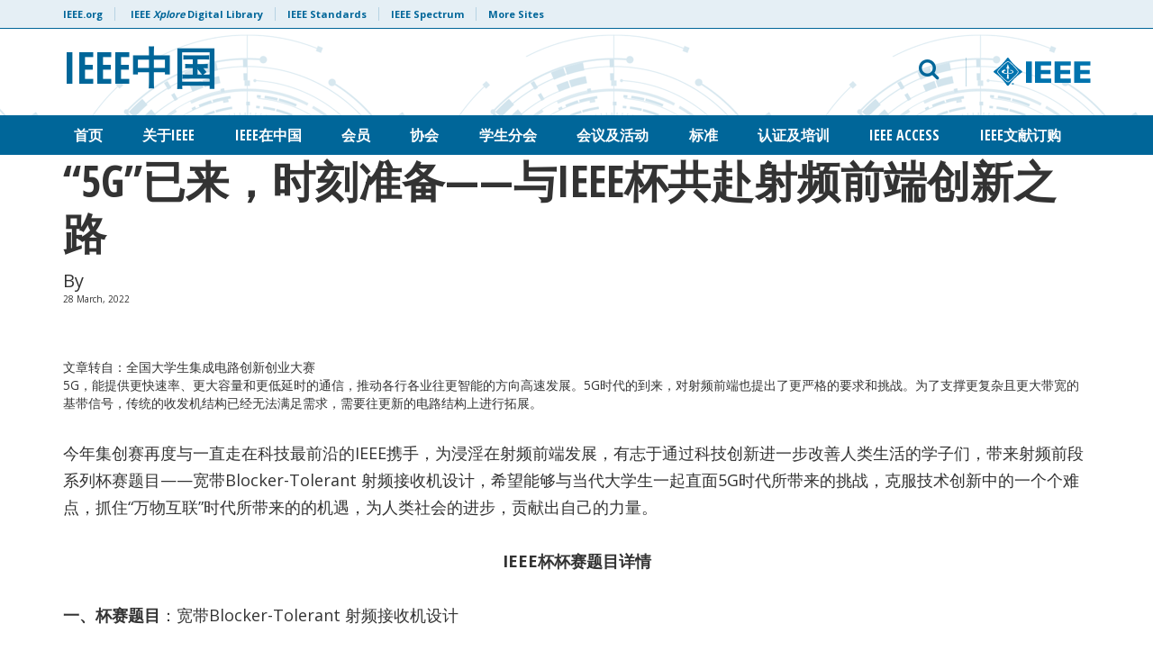

--- FILE ---
content_type: text/html; charset=UTF-8
request_url: https://cn.ieee.org/2022/03/28/5g%E5%B7%B2%E6%9D%A5%EF%BC%8C%E6%97%B6%E5%88%BB%E5%87%86%E5%A4%87-%E4%B8%8Eieee%E6%9D%AF%E5%85%B1%E8%B5%B4%E5%B0%84%E9%A2%91%E5%89%8D%E7%AB%AF%E5%88%9B%E6%96%B0/
body_size: 11538
content:

<!doctype html>
<html lang="en-US">
<head>
	<meta charset="UTF-8">
	<meta name="viewport" content="width=device-width, initial-scale=1, user-scalable=no">
	<link rel="profile" href="https://gmpg.org/xfn/11">
    <link rel="shortcut icon" href="https://cn.ieee.org/wp-content/themes/ieee-dci/images/favicon.png">
    	<title>“5G”已来，时刻准备——与IEEE杯共赴射频前端创新之路 &#8211; IEEE中国</title>
<meta name='robots' content='max-image-preview:large' />
	<style>img:is([sizes="auto" i], [sizes^="auto," i]) { contain-intrinsic-size: 3000px 1500px }</style>
	<link rel='dns-prefetch' href='//fonts.googleapis.com' />
<link rel="alternate" type="application/rss+xml" title="IEEE中国 &raquo; Feed" href="https://cn.ieee.org/feed/" />
<link rel="alternate" type="application/rss+xml" title="IEEE中国 &raquo; Comments Feed" href="https://cn.ieee.org/comments/feed/" />
<link rel="alternate" type="application/rss+xml" title="IEEE中国 &raquo; “5G”已来，时刻准备——与IEEE杯共赴射频前端创新之路 Comments Feed" href="https://cn.ieee.org/2022/03/28/5g%e5%b7%b2%e6%9d%a5%ef%bc%8c%e6%97%b6%e5%88%bb%e5%87%86%e5%a4%87-%e4%b8%8eieee%e6%9d%af%e5%85%b1%e8%b5%b4%e5%b0%84%e9%a2%91%e5%89%8d%e7%ab%af%e5%88%9b%e6%96%b0/feed/" />
<script type="text/javascript">
/* <![CDATA[ */
window._wpemojiSettings = {"baseUrl":"https:\/\/s.w.org\/images\/core\/emoji\/16.0.1\/72x72\/","ext":".png","svgUrl":"https:\/\/s.w.org\/images\/core\/emoji\/16.0.1\/svg\/","svgExt":".svg","source":{"concatemoji":"https:\/\/cn.ieee.org\/wp-includes\/js\/wp-emoji-release.min.js?ver=6.8.3"}};
/*! This file is auto-generated */
!function(s,n){var o,i,e;function c(e){try{var t={supportTests:e,timestamp:(new Date).valueOf()};sessionStorage.setItem(o,JSON.stringify(t))}catch(e){}}function p(e,t,n){e.clearRect(0,0,e.canvas.width,e.canvas.height),e.fillText(t,0,0);var t=new Uint32Array(e.getImageData(0,0,e.canvas.width,e.canvas.height).data),a=(e.clearRect(0,0,e.canvas.width,e.canvas.height),e.fillText(n,0,0),new Uint32Array(e.getImageData(0,0,e.canvas.width,e.canvas.height).data));return t.every(function(e,t){return e===a[t]})}function u(e,t){e.clearRect(0,0,e.canvas.width,e.canvas.height),e.fillText(t,0,0);for(var n=e.getImageData(16,16,1,1),a=0;a<n.data.length;a++)if(0!==n.data[a])return!1;return!0}function f(e,t,n,a){switch(t){case"flag":return n(e,"\ud83c\udff3\ufe0f\u200d\u26a7\ufe0f","\ud83c\udff3\ufe0f\u200b\u26a7\ufe0f")?!1:!n(e,"\ud83c\udde8\ud83c\uddf6","\ud83c\udde8\u200b\ud83c\uddf6")&&!n(e,"\ud83c\udff4\udb40\udc67\udb40\udc62\udb40\udc65\udb40\udc6e\udb40\udc67\udb40\udc7f","\ud83c\udff4\u200b\udb40\udc67\u200b\udb40\udc62\u200b\udb40\udc65\u200b\udb40\udc6e\u200b\udb40\udc67\u200b\udb40\udc7f");case"emoji":return!a(e,"\ud83e\udedf")}return!1}function g(e,t,n,a){var r="undefined"!=typeof WorkerGlobalScope&&self instanceof WorkerGlobalScope?new OffscreenCanvas(300,150):s.createElement("canvas"),o=r.getContext("2d",{willReadFrequently:!0}),i=(o.textBaseline="top",o.font="600 32px Arial",{});return e.forEach(function(e){i[e]=t(o,e,n,a)}),i}function t(e){var t=s.createElement("script");t.src=e,t.defer=!0,s.head.appendChild(t)}"undefined"!=typeof Promise&&(o="wpEmojiSettingsSupports",i=["flag","emoji"],n.supports={everything:!0,everythingExceptFlag:!0},e=new Promise(function(e){s.addEventListener("DOMContentLoaded",e,{once:!0})}),new Promise(function(t){var n=function(){try{var e=JSON.parse(sessionStorage.getItem(o));if("object"==typeof e&&"number"==typeof e.timestamp&&(new Date).valueOf()<e.timestamp+604800&&"object"==typeof e.supportTests)return e.supportTests}catch(e){}return null}();if(!n){if("undefined"!=typeof Worker&&"undefined"!=typeof OffscreenCanvas&&"undefined"!=typeof URL&&URL.createObjectURL&&"undefined"!=typeof Blob)try{var e="postMessage("+g.toString()+"("+[JSON.stringify(i),f.toString(),p.toString(),u.toString()].join(",")+"));",a=new Blob([e],{type:"text/javascript"}),r=new Worker(URL.createObjectURL(a),{name:"wpTestEmojiSupports"});return void(r.onmessage=function(e){c(n=e.data),r.terminate(),t(n)})}catch(e){}c(n=g(i,f,p,u))}t(n)}).then(function(e){for(var t in e)n.supports[t]=e[t],n.supports.everything=n.supports.everything&&n.supports[t],"flag"!==t&&(n.supports.everythingExceptFlag=n.supports.everythingExceptFlag&&n.supports[t]);n.supports.everythingExceptFlag=n.supports.everythingExceptFlag&&!n.supports.flag,n.DOMReady=!1,n.readyCallback=function(){n.DOMReady=!0}}).then(function(){return e}).then(function(){var e;n.supports.everything||(n.readyCallback(),(e=n.source||{}).concatemoji?t(e.concatemoji):e.wpemoji&&e.twemoji&&(t(e.twemoji),t(e.wpemoji)))}))}((window,document),window._wpemojiSettings);
/* ]]> */
</script>
<style id='wp-emoji-styles-inline-css' type='text/css'>

	img.wp-smiley, img.emoji {
		display: inline !important;
		border: none !important;
		box-shadow: none !important;
		height: 1em !important;
		width: 1em !important;
		margin: 0 0.07em !important;
		vertical-align: -0.1em !important;
		background: none !important;
		padding: 0 !important;
	}
</style>
<link rel='stylesheet' id='wp-block-library-css' href='https://cn.ieee.org/wp-includes/css/dist/block-library/style.min.css?ver=6.8.3' type='text/css' media='all' />
<style id='classic-theme-styles-inline-css' type='text/css'>
/*! This file is auto-generated */
.wp-block-button__link{color:#fff;background-color:#32373c;border-radius:9999px;box-shadow:none;text-decoration:none;padding:calc(.667em + 2px) calc(1.333em + 2px);font-size:1.125em}.wp-block-file__button{background:#32373c;color:#fff;text-decoration:none}
</style>
<style id='global-styles-inline-css' type='text/css'>
:root{--wp--preset--aspect-ratio--square: 1;--wp--preset--aspect-ratio--4-3: 4/3;--wp--preset--aspect-ratio--3-4: 3/4;--wp--preset--aspect-ratio--3-2: 3/2;--wp--preset--aspect-ratio--2-3: 2/3;--wp--preset--aspect-ratio--16-9: 16/9;--wp--preset--aspect-ratio--9-16: 9/16;--wp--preset--color--black: #000000;--wp--preset--color--cyan-bluish-gray: #abb8c3;--wp--preset--color--white: #ffffff;--wp--preset--color--pale-pink: #f78da7;--wp--preset--color--vivid-red: #cf2e2e;--wp--preset--color--luminous-vivid-orange: #ff6900;--wp--preset--color--luminous-vivid-amber: #fcb900;--wp--preset--color--light-green-cyan: #7bdcb5;--wp--preset--color--vivid-green-cyan: #00d084;--wp--preset--color--pale-cyan-blue: #8ed1fc;--wp--preset--color--vivid-cyan-blue: #0693e3;--wp--preset--color--vivid-purple: #9b51e0;--wp--preset--gradient--vivid-cyan-blue-to-vivid-purple: linear-gradient(135deg,rgba(6,147,227,1) 0%,rgb(155,81,224) 100%);--wp--preset--gradient--light-green-cyan-to-vivid-green-cyan: linear-gradient(135deg,rgb(122,220,180) 0%,rgb(0,208,130) 100%);--wp--preset--gradient--luminous-vivid-amber-to-luminous-vivid-orange: linear-gradient(135deg,rgba(252,185,0,1) 0%,rgba(255,105,0,1) 100%);--wp--preset--gradient--luminous-vivid-orange-to-vivid-red: linear-gradient(135deg,rgba(255,105,0,1) 0%,rgb(207,46,46) 100%);--wp--preset--gradient--very-light-gray-to-cyan-bluish-gray: linear-gradient(135deg,rgb(238,238,238) 0%,rgb(169,184,195) 100%);--wp--preset--gradient--cool-to-warm-spectrum: linear-gradient(135deg,rgb(74,234,220) 0%,rgb(151,120,209) 20%,rgb(207,42,186) 40%,rgb(238,44,130) 60%,rgb(251,105,98) 80%,rgb(254,248,76) 100%);--wp--preset--gradient--blush-light-purple: linear-gradient(135deg,rgb(255,206,236) 0%,rgb(152,150,240) 100%);--wp--preset--gradient--blush-bordeaux: linear-gradient(135deg,rgb(254,205,165) 0%,rgb(254,45,45) 50%,rgb(107,0,62) 100%);--wp--preset--gradient--luminous-dusk: linear-gradient(135deg,rgb(255,203,112) 0%,rgb(199,81,192) 50%,rgb(65,88,208) 100%);--wp--preset--gradient--pale-ocean: linear-gradient(135deg,rgb(255,245,203) 0%,rgb(182,227,212) 50%,rgb(51,167,181) 100%);--wp--preset--gradient--electric-grass: linear-gradient(135deg,rgb(202,248,128) 0%,rgb(113,206,126) 100%);--wp--preset--gradient--midnight: linear-gradient(135deg,rgb(2,3,129) 0%,rgb(40,116,252) 100%);--wp--preset--font-size--small: 13px;--wp--preset--font-size--medium: 20px;--wp--preset--font-size--large: 36px;--wp--preset--font-size--x-large: 42px;--wp--preset--spacing--20: 0.44rem;--wp--preset--spacing--30: 0.67rem;--wp--preset--spacing--40: 1rem;--wp--preset--spacing--50: 1.5rem;--wp--preset--spacing--60: 2.25rem;--wp--preset--spacing--70: 3.38rem;--wp--preset--spacing--80: 5.06rem;--wp--preset--shadow--natural: 6px 6px 9px rgba(0, 0, 0, 0.2);--wp--preset--shadow--deep: 12px 12px 50px rgba(0, 0, 0, 0.4);--wp--preset--shadow--sharp: 6px 6px 0px rgba(0, 0, 0, 0.2);--wp--preset--shadow--outlined: 6px 6px 0px -3px rgba(255, 255, 255, 1), 6px 6px rgba(0, 0, 0, 1);--wp--preset--shadow--crisp: 6px 6px 0px rgba(0, 0, 0, 1);}:where(.is-layout-flex){gap: 0.5em;}:where(.is-layout-grid){gap: 0.5em;}body .is-layout-flex{display: flex;}.is-layout-flex{flex-wrap: wrap;align-items: center;}.is-layout-flex > :is(*, div){margin: 0;}body .is-layout-grid{display: grid;}.is-layout-grid > :is(*, div){margin: 0;}:where(.wp-block-columns.is-layout-flex){gap: 2em;}:where(.wp-block-columns.is-layout-grid){gap: 2em;}:where(.wp-block-post-template.is-layout-flex){gap: 1.25em;}:where(.wp-block-post-template.is-layout-grid){gap: 1.25em;}.has-black-color{color: var(--wp--preset--color--black) !important;}.has-cyan-bluish-gray-color{color: var(--wp--preset--color--cyan-bluish-gray) !important;}.has-white-color{color: var(--wp--preset--color--white) !important;}.has-pale-pink-color{color: var(--wp--preset--color--pale-pink) !important;}.has-vivid-red-color{color: var(--wp--preset--color--vivid-red) !important;}.has-luminous-vivid-orange-color{color: var(--wp--preset--color--luminous-vivid-orange) !important;}.has-luminous-vivid-amber-color{color: var(--wp--preset--color--luminous-vivid-amber) !important;}.has-light-green-cyan-color{color: var(--wp--preset--color--light-green-cyan) !important;}.has-vivid-green-cyan-color{color: var(--wp--preset--color--vivid-green-cyan) !important;}.has-pale-cyan-blue-color{color: var(--wp--preset--color--pale-cyan-blue) !important;}.has-vivid-cyan-blue-color{color: var(--wp--preset--color--vivid-cyan-blue) !important;}.has-vivid-purple-color{color: var(--wp--preset--color--vivid-purple) !important;}.has-black-background-color{background-color: var(--wp--preset--color--black) !important;}.has-cyan-bluish-gray-background-color{background-color: var(--wp--preset--color--cyan-bluish-gray) !important;}.has-white-background-color{background-color: var(--wp--preset--color--white) !important;}.has-pale-pink-background-color{background-color: var(--wp--preset--color--pale-pink) !important;}.has-vivid-red-background-color{background-color: var(--wp--preset--color--vivid-red) !important;}.has-luminous-vivid-orange-background-color{background-color: var(--wp--preset--color--luminous-vivid-orange) !important;}.has-luminous-vivid-amber-background-color{background-color: var(--wp--preset--color--luminous-vivid-amber) !important;}.has-light-green-cyan-background-color{background-color: var(--wp--preset--color--light-green-cyan) !important;}.has-vivid-green-cyan-background-color{background-color: var(--wp--preset--color--vivid-green-cyan) !important;}.has-pale-cyan-blue-background-color{background-color: var(--wp--preset--color--pale-cyan-blue) !important;}.has-vivid-cyan-blue-background-color{background-color: var(--wp--preset--color--vivid-cyan-blue) !important;}.has-vivid-purple-background-color{background-color: var(--wp--preset--color--vivid-purple) !important;}.has-black-border-color{border-color: var(--wp--preset--color--black) !important;}.has-cyan-bluish-gray-border-color{border-color: var(--wp--preset--color--cyan-bluish-gray) !important;}.has-white-border-color{border-color: var(--wp--preset--color--white) !important;}.has-pale-pink-border-color{border-color: var(--wp--preset--color--pale-pink) !important;}.has-vivid-red-border-color{border-color: var(--wp--preset--color--vivid-red) !important;}.has-luminous-vivid-orange-border-color{border-color: var(--wp--preset--color--luminous-vivid-orange) !important;}.has-luminous-vivid-amber-border-color{border-color: var(--wp--preset--color--luminous-vivid-amber) !important;}.has-light-green-cyan-border-color{border-color: var(--wp--preset--color--light-green-cyan) !important;}.has-vivid-green-cyan-border-color{border-color: var(--wp--preset--color--vivid-green-cyan) !important;}.has-pale-cyan-blue-border-color{border-color: var(--wp--preset--color--pale-cyan-blue) !important;}.has-vivid-cyan-blue-border-color{border-color: var(--wp--preset--color--vivid-cyan-blue) !important;}.has-vivid-purple-border-color{border-color: var(--wp--preset--color--vivid-purple) !important;}.has-vivid-cyan-blue-to-vivid-purple-gradient-background{background: var(--wp--preset--gradient--vivid-cyan-blue-to-vivid-purple) !important;}.has-light-green-cyan-to-vivid-green-cyan-gradient-background{background: var(--wp--preset--gradient--light-green-cyan-to-vivid-green-cyan) !important;}.has-luminous-vivid-amber-to-luminous-vivid-orange-gradient-background{background: var(--wp--preset--gradient--luminous-vivid-amber-to-luminous-vivid-orange) !important;}.has-luminous-vivid-orange-to-vivid-red-gradient-background{background: var(--wp--preset--gradient--luminous-vivid-orange-to-vivid-red) !important;}.has-very-light-gray-to-cyan-bluish-gray-gradient-background{background: var(--wp--preset--gradient--very-light-gray-to-cyan-bluish-gray) !important;}.has-cool-to-warm-spectrum-gradient-background{background: var(--wp--preset--gradient--cool-to-warm-spectrum) !important;}.has-blush-light-purple-gradient-background{background: var(--wp--preset--gradient--blush-light-purple) !important;}.has-blush-bordeaux-gradient-background{background: var(--wp--preset--gradient--blush-bordeaux) !important;}.has-luminous-dusk-gradient-background{background: var(--wp--preset--gradient--luminous-dusk) !important;}.has-pale-ocean-gradient-background{background: var(--wp--preset--gradient--pale-ocean) !important;}.has-electric-grass-gradient-background{background: var(--wp--preset--gradient--electric-grass) !important;}.has-midnight-gradient-background{background: var(--wp--preset--gradient--midnight) !important;}.has-small-font-size{font-size: var(--wp--preset--font-size--small) !important;}.has-medium-font-size{font-size: var(--wp--preset--font-size--medium) !important;}.has-large-font-size{font-size: var(--wp--preset--font-size--large) !important;}.has-x-large-font-size{font-size: var(--wp--preset--font-size--x-large) !important;}
:where(.wp-block-post-template.is-layout-flex){gap: 1.25em;}:where(.wp-block-post-template.is-layout-grid){gap: 1.25em;}
:where(.wp-block-columns.is-layout-flex){gap: 2em;}:where(.wp-block-columns.is-layout-grid){gap: 2em;}
:root :where(.wp-block-pullquote){font-size: 1.5em;line-height: 1.6;}
</style>
<link rel='stylesheet' id='google-fonts-css' href='https://fonts.googleapis.com/css?family=Open+Sans+Condensed%3A300%2C700%7COpen+Sans%3A400%2C700&#038;ver=6.8.3' type='text/css' media='all' />
<link rel='stylesheet' id='bootstrap-css' href='https://cn.ieee.org/wp-content/themes/ieee-dci/css/libs/bootstrap.min.css?ver=6.8.3' type='text/css' media='all' />
<link rel='stylesheet' id='bootstrap-theme-css' href='https://cn.ieee.org/wp-content/themes/ieee-dci/css/libs/bootstrap-theme.min.css?ver=6.8.3' type='text/css' media='all' />
<link rel='stylesheet' id='fontawesome-css' href='https://cn.ieee.org/wp-content/themes/ieee-dci/css/libs/font-awesome.min.css?ver=6.8.3' type='text/css' media='all' />
<link rel='stylesheet' id='slick-css' href='https://cn.ieee.org/wp-content/themes/ieee-dci/css/libs/slick.css?ver=6.8.3' type='text/css' media='all' />
<link rel='stylesheet' id='style-css' href='https://cn.ieee.org/wp-content/themes/ieee-dci/style.css?ver=6.8.3' type='text/css' media='all' />
<link rel='stylesheet' id='styles-css' href='https://cn.ieee.org/wp-content/themes/ieee-dci/css/styles.css?ver=1.3' type='text/css' media='' />
<link rel='stylesheet' id='tablepress-default-css' href='https://cn.ieee.org/wp-content/tablepress-combined.min.css?ver=45' type='text/css' media='all' />
<link rel='stylesheet' id='tmm-css' href='https://cn.ieee.org/wp-content/plugins/team-members/inc/css/tmm_style.css?ver=6.8.3' type='text/css' media='all' />
<script type="text/javascript" src="https://cn.ieee.org/wp-includes/js/jquery/jquery.min.js?ver=3.7.1" id="jquery-core-js"></script>
<script type="text/javascript" src="https://cn.ieee.org/wp-includes/js/jquery/jquery-migrate.min.js?ver=3.4.1" id="jquery-migrate-js"></script>
<script></script><link rel="https://api.w.org/" href="https://cn.ieee.org/wp-json/" /><link rel="alternate" title="JSON" type="application/json" href="https://cn.ieee.org/wp-json/wp/v2/posts/2041" /><link rel="EditURI" type="application/rsd+xml" title="RSD" href="https://cn.ieee.org/xmlrpc.php?rsd" />
<link rel="canonical" href="https://cn.ieee.org/2022/03/28/5g%e5%b7%b2%e6%9d%a5%ef%bc%8c%e6%97%b6%e5%88%bb%e5%87%86%e5%a4%87-%e4%b8%8eieee%e6%9d%af%e5%85%b1%e8%b5%b4%e5%b0%84%e9%a2%91%e5%89%8d%e7%ab%af%e5%88%9b%e6%96%b0/" />
<link rel='shortlink' href='https://cn.ieee.org/?p=2041' />
<link rel="alternate" title="oEmbed (JSON)" type="application/json+oembed" href="https://cn.ieee.org/wp-json/oembed/1.0/embed?url=https%3A%2F%2Fcn.ieee.org%2F2022%2F03%2F28%2F5g%25e5%25b7%25b2%25e6%259d%25a5%25ef%25bc%258c%25e6%2597%25b6%25e5%2588%25bb%25e5%2587%2586%25e5%25a4%2587-%25e4%25b8%258eieee%25e6%259d%25af%25e5%2585%25b1%25e8%25b5%25b4%25e5%25b0%2584%25e9%25a2%2591%25e5%2589%258d%25e7%25ab%25af%25e5%2588%259b%25e6%2596%25b0%2F" />
<link rel="alternate" title="oEmbed (XML)" type="text/xml+oembed" href="https://cn.ieee.org/wp-json/oembed/1.0/embed?url=https%3A%2F%2Fcn.ieee.org%2F2022%2F03%2F28%2F5g%25e5%25b7%25b2%25e6%259d%25a5%25ef%25bc%258c%25e6%2597%25b6%25e5%2588%25bb%25e5%2587%2586%25e5%25a4%2587-%25e4%25b8%258eieee%25e6%259d%25af%25e5%2585%25b1%25e8%25b5%25b4%25e5%25b0%2584%25e9%25a2%2591%25e5%2589%258d%25e7%25ab%25af%25e5%2588%259b%25e6%2596%25b0%2F&#038;format=xml" />

			<style>
				header#header #main-nav #social-links-mobile a.ico-collabratec {
					background: url(https://cn.ieee.org/wp-content/themes/ieee-dci/images/ft-ct-blue-logo.png) no-repeat 0 0;
				}
			</style>
		 
					<style>
						header#header {
							background-image: url(https://cn.ieee.org/wp-content/themes/ieee-dci/images/style-a/header-bkg-blue.png);
							background-repeat: repeat-x;
							background-position: 100% center;
						}
						footer#colophon {
							background-image: url(https://cn.ieee.org/wp-content/themes/ieee-dci/images/style-a/footer-bkg-white.png);
							background-repeat:  no-repeat;
							background-position: 100% center;	
						}
					</style>
				 <style type="text/css">.recentcomments a{display:inline !important;padding:0 !important;margin:0 !important;}</style><meta name="generator" content="Powered by WPBakery Page Builder - drag and drop page builder for WordPress."/>
<noscript><style> .wpb_animate_when_almost_visible { opacity: 1; }</style></noscript></head>

<body class="wp-singular post-template-default single single-post postid-2041 single-format-standard wp-theme-ieee-dci wpb-js-composer js-comp-ver-8.7.2 vc_responsive style-a">
<div id="page" class="site">
	<a class="skip-link screen-reader-text" href="#content">Skip to content</a>

	    <header id="header" class="site-header" role="banner">
        <div id="meta-nav" class="hidden-xs">
            <div class="container">
                <div class="row">
                    <div class="col-xs-12">
                        <ul id="meta">
                            <li><a href="https://www.ieee.org/" target="_blank">IEEE.org</a></li>
                            <li><a href="http://ieeexplore.ieee.org/" target="_blank">IEEE <em>Xplore</em> Digital Library</a>
                            <li><a href="http://standards.ieee.org/" target="_blank">IEEE Standards</a>
                            <li><a href="http://spectrum.ieee.org/" target="_blank">IEEE Spectrum</a>
                            <li><a href="https://www.ieee.org/sitemap.html" target="_blank">More Sites</a>
                        </ul>
                    </div>
                </div> 
            </div>
        </div>
        <div class="container">
            <div class="row" id="logo-search">
            	<div id="mobile-menu" class="col-sm-2 col-xs-2 visible-sm visible-xs">
                	<button><i class="fa fa-bars" aria-hidden="true"></i> <span>MENU</span></button>
                </div>
                <div class="col-lg-7 col-md-7 col-sm-8 col-xs-8" id="logo" role="logo">
                    <a href="https://cn.ieee.org" title="IEEE中国">
                    														                              <h1>IEEE中国</h1>
                                                                      </a>
                </div>
                <div class="col-lg-5 col-md-5 col-sm-5 col-xs-12 text-right hidden-sm hidden-xs" id="search">
                	<div class="row search-block">
                    	<div class="col-lg-8 col-md-8 col-sm-8 col-xs-12 search-form-block">
                        	<form role="search" method="get" class="search-form" action="https://cn.ieee.org">
    <div class="form-group">
    	<label for="search-form" class="screen-reader-text">Email address</label>
    	<input type="search" id="search-form" class="search-field form-control" placeholder="Search IEEE中国" aria-describedby="search-help" value="" name="s" title="Search Terms" />
        <small id="search-help" class="form-text screen-reader-text">What would you like to search for?</small>
    </div>
    <button type="submit" class="btn btn-default">
    	<i class="fa fa-search" aria-hidden="true" title="search"></i>
    </button>
</form>                    		<button id="toggle-search" class="hidden-sm hidden-xs"><i class="fa fa-search" aria-hidden="true"></i></button>
                        </div>
                        <div class="col-lg-4 col-md-4 col-sm-4 col-xs-12 logo-ieee-block">
                        	                       			<a href="https://www.ieee.org/" target="_blank" id="logo-ieee"><img src="https://cn.ieee.org/wp-content/themes/ieee-dci/images/logo-ieee.svg" alt="IEEE"></a>
                                                    </div> 
                    </div>
                </div>
                <div id="mobile-search" class="col-sm-2 col-xs-2 visible-sm visible-xs text-right">
                	<button class="toggle-search"><span>SEARCH</span> <i class="fa fa-search" aria-hidden="true"></i></button>
                </div>
             </div>
        </div>
        
        <div id="main-nav" class="hidden-sm hidden-xs">
        	<div class="container">
            	<div class="row">
                    <div class="col-xs-12" role="navigation">
                    	<button class="close-menu visible-sm visible-xs"><i class="fa fa-times" aria-hidden="true"></i></button>
                        <ul id="nav" class="justify-content-center align-items-center"><li id="menu-item-358" class="menu-item menu-item-type-custom menu-item-object-custom menu-item-home menu-item-358"><a href="https://cn.ieee.org/">首页</a></li>
<li id="menu-item-347" class="menu-item menu-item-type-post_type menu-item-object-page menu-item-has-children menu-item-347"><a href="https://cn.ieee.org/about/">关于IEEE</a>
<ul class="sub-menu">
	<li id="menu-item-515" class="menu-item menu-item-type-post_type menu-item-object-page menu-item-515"><a href="https://cn.ieee.org/about-history/">IEEE的历史和今天</a></li>
	<li id="menu-item-607" class="menu-item menu-item-type-post_type menu-item-object-page menu-item-607"><a href="https://cn.ieee.org/about_missionvision/">IEEE使命和愿景</a></li>
	<li id="menu-item-514" class="menu-item menu-item-type-post_type menu-item-object-page menu-item-514"><a href="https://cn.ieee.org/about-society/">IEEE下属协会及委员会</a></li>
	<li id="menu-item-513" class="menu-item menu-item-type-post_type menu-item-object-page menu-item-513"><a href="https://cn.ieee.org/about-societymembership/">IEEE协会会员享受服务</a></li>
	<li id="menu-item-512" class="menu-item menu-item-type-post_type menu-item-object-page menu-item-512"><a href="https://cn.ieee.org/about-award/">IEEE奖励和认可</a></li>
	<li id="menu-item-2597" class="menu-item menu-item-type-post_type menu-item-object-page menu-item-2597"><a href="https://cn.ieee.org/climate-change/">IEEE Climate Change</a></li>
</ul>
</li>
<li id="menu-item-348" class="menu-item menu-item-type-post_type menu-item-object-page menu-item-has-children menu-item-348"><a href="https://cn.ieee.org/ieeechina/">IEEE在中国</a>
<ul class="sub-menu">
	<li id="menu-item-573" class="menu-item menu-item-type-post_type menu-item-object-page menu-item-573"><a href="https://cn.ieee.org/china_office/">IEEE中国代表处</a></li>
	<li id="menu-item-556" class="menu-item menu-item-type-post_type menu-item-object-page menu-item-556"><a href="https://cn.ieee.org/china_council/">IEEE中国联合会</a></li>
	<li id="menu-item-555" class="menu-item menu-item-type-post_type menu-item-object-page menu-item-555"><a href="https://cn.ieee.org/china_section/">IEEE中国分会</a></li>
	<li id="menu-item-557" class="menu-item menu-item-type-post_type menu-item-object-page menu-item-557"><a href="https://cn.ieee.org/china_student/">IEEE中国学生分会</a></li>
</ul>
</li>
<li id="menu-item-349" class="menu-item menu-item-type-post_type menu-item-object-page menu-item-has-children menu-item-349"><a href="https://cn.ieee.org/membership/">会员</a>
<ul class="sub-menu">
	<li id="menu-item-638" class="menu-item menu-item-type-post_type menu-item-object-page menu-item-638"><a href="https://cn.ieee.org/membership_join/">加入我们</a></li>
	<li id="menu-item-689" class="menu-item menu-item-type-post_type menu-item-object-page menu-item-689"><a href="https://cn.ieee.org/member_benefit/">会员享受权益</a></li>
	<li id="menu-item-685" class="menu-item menu-item-type-post_type menu-item-object-page menu-item-685"><a href="https://cn.ieee.org/member_grade/">会员级别及升级</a></li>
	<li id="menu-item-582" class="menu-item menu-item-type-post_type menu-item-object-page menu-item-582"><a href="https://cn.ieee.org/membership_fee/">会费</a></li>
</ul>
</li>
<li id="menu-item-350" class="menu-item menu-item-type-post_type menu-item-object-page menu-item-has-children menu-item-350"><a href="https://cn.ieee.org/society/">协会</a>
<ul class="sub-menu">
	<li id="menu-item-749" class="menu-item menu-item-type-post_type menu-item-object-page menu-item-749"><a href="https://cn.ieee.org/society-cs/">计算机协会-CS</a></li>
	<li id="menu-item-1242" class="menu-item menu-item-type-post_type menu-item-object-page menu-item-1242"><a href="https://cn.ieee.org/society-pes/">电力与能源协会-PES</a></li>
	<li id="menu-item-1305" class="menu-item menu-item-type-post_type menu-item-object-page menu-item-1305"><a href="https://cn.ieee.org/society-grss/">地球科学和遥感技术协会-GRSS</a></li>
</ul>
</li>
<li id="menu-item-1411" class="menu-item menu-item-type-custom menu-item-object-custom menu-item-1411"><a href="https://cn.ieee.org/china_student/">学生分会</a></li>
<li id="menu-item-352" class="menu-item menu-item-type-post_type menu-item-object-page menu-item-has-children menu-item-352"><a href="https://cn.ieee.org/conference/">会议及活动</a>
<ul class="sub-menu">
	<li id="menu-item-763" class="menu-item menu-item-type-post_type menu-item-object-page menu-item-763"><a href="https://cn.ieee.org/conference-organize/">举办IEEE会议</a></li>
	<li id="menu-item-764" class="menu-item menu-item-type-post_type menu-item-object-page menu-item-764"><a href="https://cn.ieee.org/conference-training/">会议组织者本地培训及活动</a></li>
	<li id="menu-item-765" class="menu-item menu-item-type-post_type menu-item-object-page menu-item-765"><a href="https://cn.ieee.org/conference-contact/">联系IEEE会议部门</a></li>
</ul>
</li>
<li id="menu-item-1143" class="menu-item menu-item-type-post_type menu-item-object-page menu-item-has-children menu-item-1143"><a href="https://cn.ieee.org/standards/">标准</a>
<ul class="sub-menu">
	<li id="menu-item-420" class="menu-item menu-item-type-post_type menu-item-object-page menu-item-420"><a href="https://cn.ieee.org/sa-member/">成为IEEE标准协会会员</a></li>
	<li id="menu-item-434" class="menu-item menu-item-type-post_type menu-item-object-page menu-item-434"><a href="https://cn.ieee.org/sa-standards/">标准制定</a></li>
	<li id="menu-item-1532" class="menu-item menu-item-type-post_type menu-item-object-page menu-item-1532"><a href="https://cn.ieee.org/mac/">如何获取MAC地址</a></li>
	<li id="menu-item-1918" class="menu-item menu-item-type-post_type menu-item-object-page menu-item-1918"><a href="https://cn.ieee.org/ieee%e5%8c%ba%e5%9d%97%e9%93%be%e5%90%88%e6%a0%bc%e8%af%84%e5%ae%9a%e8%ae%a1%e5%88%92icap/">IEEE区块链符合性评估委员会(BCAC)</a></li>
</ul>
</li>
<li id="menu-item-354" class="menu-item menu-item-type-post_type menu-item-object-page menu-item-has-children menu-item-354"><a href="https://cn.ieee.org/education/">认证及培训</a>
<ul class="sub-menu">
	<li id="menu-item-842" class="menu-item menu-item-type-post_type menu-item-object-page menu-item-842"><a href="https://cn.ieee.org/education-cs/">软件工程师认证</a></li>
	<li id="menu-item-843" class="menu-item menu-item-type-post_type menu-item-object-page menu-item-843"><a href="https://cn.ieee.org/education-comsoc/">无线通信工程师认证</a></li>
	<li id="menu-item-2110" class="menu-item menu-item-type-post_type menu-item-object-page menu-item-2110"><a href="https://cn.ieee.org/%e4%bf%a1%e6%81%af%e9%9a%90%e7%a7%81%e6%8a%80%e6%9c%af%e4%b8%93%e5%ae%b6%e8%ae%a4%e8%af%81/">信息隐私技术专家认证</a></li>
	<li id="menu-item-3238" class="menu-item menu-item-type-post_type menu-item-object-page menu-item-3238"><a href="https://cn.ieee.org/ieee-certifaied%e4%ba%ba%e5%b7%a5%e6%99%ba%e8%83%bd%e4%bc%a6%e7%90%86%e8%ae%a4%e8%af%81/">IEEE CertifAIEd™人工智能伦理认证</a></li>
</ul>
</li>
<li id="menu-item-2221" class="menu-item menu-item-type-custom menu-item-object-custom menu-item-has-children menu-item-2221"><a>IEEE Access</a>
<ul class="sub-menu">
	<li id="menu-item-2216" class="menu-item menu-item-type-post_type menu-item-object-page menu-item-2216"><a href="https://cn.ieee.org/%e5%85%b3%e4%ba%8eieee-access/">关于IEEE Access</a></li>
	<li id="menu-item-2223" class="menu-item menu-item-type-post_type menu-item-object-page menu-item-2223"><a href="https://cn.ieee.org/%e5%bf%ab%e9%80%9f%e5%90%8c%e8%a1%8c%e8%af%84%e5%ae%a1/">快速同行评审</a></li>
	<li id="menu-item-2226" class="menu-item menu-item-type-post_type menu-item-object-page menu-item-2226"><a href="https://cn.ieee.org/%e5%b8%b8%e8%a7%81%e9%97%ae%e9%a2%98%e8%a7%a3%e7%ad%94/">常见问题解答</a></li>
	<li id="menu-item-2294" class="menu-item menu-item-type-post_type menu-item-object-page menu-item-2294"><a href="https://cn.ieee.org/%e4%bd%9c%e8%80%85%e6%8c%87%e5%8d%97/">作者指南</a></li>
	<li id="menu-item-2295" class="menu-item menu-item-type-post_type menu-item-object-page menu-item-2295"><a href="https://cn.ieee.org/%e5%87%86%e5%a4%87%e7%a8%bf%e4%bb%b6/">准备稿件</a></li>
	<li id="menu-item-2296" class="menu-item menu-item-type-post_type menu-item-object-page menu-item-2296"><a href="https://cn.ieee.org/%e6%8f%90%e4%ba%a4%e6%8c%87%e5%8d%97/">提交指南</a></li>
	<li id="menu-item-2297" class="menu-item menu-item-type-post_type menu-item-object-page menu-item-2297"><a href="https://cn.ieee.org/%e5%90%8c%e8%a1%8c%e8%af%84%e5%ae%a1%e6%ad%a5%e9%aa%a4/">同行评审步骤</a></li>
	<li id="menu-item-2298" class="menu-item menu-item-type-post_type menu-item-object-page menu-item-2298"><a href="https://cn.ieee.org/%e7%a8%bf%e4%bb%b6%e8%a2%ab%e6%8e%a5%e5%8f%97%e4%b9%8b%e5%90%8e%e7%9a%84%e6%8c%87%e5%8d%97/">稿件被接受之后的指南</a></li>
</ul>
</li>
<li id="menu-item-355" class="menu-item menu-item-type-post_type menu-item-object-page menu-item-has-children menu-item-355"><a href="https://cn.ieee.org/xplore/">IEEE文献订购</a>
<ul class="sub-menu">
	<li id="menu-item-1186" class="menu-item menu-item-type-post_type menu-item-object-page menu-item-1186"><a href="https://cn.ieee.org/xplore-visit/">访问IEEE文献</a></li>
	<li id="menu-item-805" class="menu-item menu-item-type-post_type menu-item-object-page menu-item-805"><a href="https://cn.ieee.org/xplore-type/">文献类型</a></li>
	<li id="menu-item-806" class="menu-item menu-item-type-post_type menu-item-object-page menu-item-806"><a href="https://cn.ieee.org/xplore-training/">培训服务</a></li>
	<li id="menu-item-807" class="menu-item menu-item-type-post_type menu-item-object-page menu-item-807"><a href="https://cn.ieee.org/xplore-resource/">行业资源</a></li>
	<li id="menu-item-808" class="menu-item menu-item-type-post_type menu-item-object-page menu-item-808"><a href="https://cn.ieee.org/xplore-newsletter/">行业快报</a></li>
	<li id="menu-item-809" class="menu-item menu-item-type-post_type menu-item-object-page menu-item-809"><a href="https://cn.ieee.org/xplore-subscribe/">订购模式</a></li>
	<li id="menu-item-810" class="menu-item menu-item-type-post_type menu-item-object-page menu-item-810"><a rel="httpssurveyzohopubliccomcnzsZFC615" href="https://cn.ieee.org/xplore-trial/">免费试用</a></li>
	<li id="menu-item-811" class="menu-item menu-item-type-post_type menu-item-object-page menu-item-811"><a href="https://cn.ieee.org/xplore-partner/">渠道合作</a></li>
</ul>
</li>
</ul>                        <a href="https://www.ieee.org/" target="_blank" class="ieee-logo visible-sm visible-xs"><img src="https://cn.ieee.org/wp-content/themes/ieee-dci/images/logo-ieee.svg"></a>
                        <div id="social-links-mobile" class="visible-sm visible-xs">
                            <a class="ico-collabratec visible-sm visible-xs" href="https://ieee-collabratec.ieee.org/" target="_blank"></a>
                                                            <a class="visible-sm visible-xs" href="https://twitter.com/IEEEorg" target="_blank"><i class="fa fa-twitter" aria-hidden="true"></i></a>
                                                                                        <a class="visible-sm visible-xs" href="https://www.facebook.com/IEEE.org/" target="_blank"><i class="fa fa-facebook" aria-hidden="true"></i></a>
                                                                                        <a class="visible-sm visible-xs" href="https://www.linkedin.com/company/ieee" target="_blank"><i class="fa fa-linkedin" aria-hidden="true"></i></a>
                                                                                        <a class="visible-sm visible-xs" href="https://www.youtube.com/user/IEEEorg" target="_blank"><i class="fa fa-youtube" aria-hidden="true"></i></a>
                                                                                        <a class="visible-sm visible-xs" href="https://www.instagram.com/ieeeorg/" target="_blank"><i class="fa fa-instagram" aria-hidden="true"></i></a>
                                                                                        <a class="visible-sm visible-xs" href="https://plus.google.com/110847308612303935604" target="_blank"><i class="fa fa-google-plus" aria-hidden="true"></i></a>
                                                        <a class="visible-sm visible-xs" href="https://www.addthis.com/bookmark.php" target="_blank"><i class="fa fa-share-alt" aria-hidden="true"></i></a>
                        </div>
                    </div>
            	</div>
            </div>
        </div>
    </header>
    	
        <div id="content" class="site-content">
<div class="container">
	<div class="row">
    	<div class="col-lg-12">      
							                <article id="post-2041" class="post-2041 post type-post status-publish format-standard hentry category-news" role="article" itemscope itemtype="http://schema.org/BlogPosting"> 
                    <div class="entry-content">
                    	 
                    	<header class="article-header">
                            <h1 class="page-title" itemprop="headline">“5G”已来，时刻准备——与IEEE杯共赴射频前端创新之路</h1>
                           	<div class="author">By </div>
                            <div class="date">28 March, 2022</div>                        </header>
                        <section class="post-content clearfix">  
                            <section></section>
<section>
<section>文章转自：全国大学生集成电路创新创业大赛</section>
<section>5G，能提供更快速率、更大容量和更低延时的通信，推动各行各业往更智能的方向高速发展。5G时代的到来，对射频前端也提出了更严格的要求和挑战。为了支撑更复杂且更大带宽的基带信号，传统的收发机结构已经无法满足需求，需要往更新的电路结构上进行拓展。</p>
<p>今年集创赛再度与一直走在科技最前沿的IEEE携手，为浸淫在射频前端发展，有志于通过科技创新进一步改善人类生活的学子们，带来射频前段系列杯赛题目——宽带Blocker-Tolerant 射频接收机设计，希望能够与当代大学生一起直面5G时代所带来的挑战，克服技术创新中的一个个难点，抓住“万物互联”时代所带来的的机遇，为人类社会的进步，贡献出自己的力量。</p>
<p style="text-align: center"><strong>IEEE杯杯赛题目详情</strong></p>
<p><strong>一、杯赛题目</strong>：宽带Blocker-Tolerant 射频接收机设计</p>
<p><strong>二、参赛组别</strong>：A组、B组</p>
<p><strong>三、赛题背景</strong></p>
<p>随着通信速度要求的提升，射频接收机的带宽要求越来越高。常规的采用窄带Rx+固定频率的片外滤波器的方案是应对带外Blocker干扰的有效手段，但是为了覆盖足够多的频带范围，需要使用大量的窄带射频接收机的集合。如果可以实现一个tunable的High Q RF BPF以实现Blocker-Tolerant Rx，那么就可以在应对多频段需求的同时，实现良好的Blocker抑制能力。</p>
<p><strong>四、赛题任务</strong>：</p>
<p>1. 设计一个满足指标要求的宽带Blocker-Tolerant 射频接收机。通过调研自选Blocker-Tolerant Rx架构。在满足赛题的基本要求基础上可以考虑在带宽、线性度、NF、LO Leakage、功耗等方面进行优化。</p>
<p>2. 推荐采用CMOS 65nm 工艺。</p>
<p>3. 需要完成版图设计与后仿真。</p>
<p><strong>五、赛题任务说明</strong></p>
<p>1. 基础知识准备考虑如下方面：射频接收机系统基本原理；传统射频接收机的设计方法（NF，IIP3，Gain）；N-path Filter基本工作原理；Cadence Virtuoso工具；</p>
<p>2. 文献调研科参考如下方向：</p>
<p>1) 时间顺序：包括起源，发展历程和最新进展；</p>
<p>2) 分类：包括工作原理，关键模块和优缺点</p>
<p>3. 设计流程考虑如下步骤：</p>
<p>1) 原理性仿真：采用理想元件进行原理性仿真，通过仿真理解N-Path的工作原理，实现目标功能；在理想元件中逐步加入非理想效应，理解各种非理想效应对电路性能的影响；（原理性仿真工具请使用cadence virtoso）</p>
<p>2) 前仿真：基于CMOS工艺PDK，进行前仿真，采用rf元件</p>
<p>3) 后仿真：完成版图，实现后仿真</p>
<p><strong>六、设计指标要求</strong>：</p>
<p>1. 工作频率0.5-2GHz</p>
<p>2. 工艺：65nm CMOS</p>
<p>3. BW：10MHz</p>
<p>4. Gain: 30dB</p>
<p>5. NF：5dB</p>
<p>6. OOB-IIP3：12dBm @Δf=80MHz</p>
<p>7. Rx Power：不超过80mW</p>
<p><strong>七、设计文档撰写要求</strong>：</p>
<p>1. 中期汇报：项目进展说明，参考届时组委会参考模版；</p>
<p>2. 初赛和企业技术评分：提交技术文档和设计数据，包括如下内容：</p>
<p>1) 项目介绍：对整个项目的完成情况和设计结果做整体性介绍和概括；</p>
<p>2) 文献调研，选定Blocker-Tolerant Rx的架构</p>
<p>3) 核心电路原理与定性仿真：文档和设计数据</p>
<p>4) 电路模块设计与版图实现：文档说明和设计数据</p>
<p>5) 系统仿真：文档说明和设计数据</p>
<p>6) 进一步优化的尝试：文档说明和设计数据</p>
<p>7) 总结：设计的特点、实现了的性能分析，与改进建议等</p>
<p>3. 分赛区决赛提交内容</p>
<p>1) 汇报PPT：项目介绍、关键技术介绍、性能指标</p>
<p>2) 技术文档和设计数据：同上</p>
<p>4. 总决赛提交内容</p>
<p><strong>更多评分标准以及参考资料等内容，请见大赛官网</strong>：<a href="http://univ.ciciec.com/nd.jsp?id=447#_jcp=1">http://univ.ciciec.com/nd.jsp?id=447#_jcp=1</a></p>
</section>
</section>
                        </section>
                                                                    </div>
                    	
                </article>
                		
                	
                    </div>
   </div>
</div>


	</div>
    
	    <footer id="colophon" class="site-footer">
      <div class="container">
        <div class="row">
          <div class="col-lg-12 col-md-12 col-md-12 col-sm-12 col-xs-12">
            <ul id="menu-footer-navigation" class="menu">
                <li><a href="https://cn.ieee.org">Home</a></li>
                <li><a target="_blank" href="http://www.ieee.org/sitemap.html">Sitemap</a></li>
                                            
                <li><a target="_blank" href="https://www.ieee.org/accessibility-statement.html">Accessibility</a></li>
                <li><a target="_blank" href="https://www.ieee.org/about/corporate/governance/p9-26.html">Nondiscrimination Policy</a></li>
                <li><a href="http://www.ieee-ethics-reporting.org">IEEE Ethics Reporting</a></li>
                <li><a href="http://www.ieee.org/site_terms_conditions.html">Terms and Conditions</a></li>
                <li><a target="_blank" href="https://www.ieee.org/security_privacy.html">IEEE Privacy Policy</a></li>
                                            </ul>
          </div>
        </div>
        <div class="row">
          <div class="col-lg-8 col-md-7 col-sm-12 col-xs-12">
                <p>&copy; Copyright 2025 IEEE – All rights reserved. Use of this website signifies your agreement to the IEEE Terms and Conditions.<br />A public charity, IEEE is the world’s largest technical professional organization dedicated to advancing technology for the benefit of humanity.</p>
            </div>
            <div id="social-links" class="col-lg-4 col-md-5 col-sm-12 col-xs-12 text-center">
                            <a class="ico-collabratec" href="https://ieee-collabratec.ieee.org/" target="_blank"></a>
                              <a href="https://twitter.com/IEEEorg" target="_blank"><i class="fa fa-twitter" aria-hidden="true"></i></a>
                                            <a href="https://www.facebook.com/IEEE.org/" target="_blank"><i class="fa fa-facebook" aria-hidden="true"></i></a>
                                            <a href="https://www.linkedin.com/company/ieee" target="_blank"><i class="fa fa-linkedin" aria-hidden="true"></i></a>
                                            <a href="https://www.youtube.com/user/IEEEorg" target="_blank"><i class="fa fa-youtube" aria-hidden="true"></i></a>
                                            <a href="https://www.instagram.com/ieeeorg/" target="_blank"><i class="fa fa-instagram" aria-hidden="true"></i></a>
                            <a href="https://www.addthis.com/bookmark.php" target="_blank"><i class="fa fa-share-alt" aria-hidden="true"></i></a>
            </div>
        </div>
      </div>
    </footer>
        
    <span id="top-link-block" class="hidden">
        <a href="#top" class="well well-sm" onclick="$('html,body').animate({scrollTop:0},'slow');return false;">
            <i class="glyphicon glyphicon-chevron-up"></i> Back to Top
        </a>
    </span>
</div>

<script type="speculationrules">
{"prefetch":[{"source":"document","where":{"and":[{"href_matches":"\/*"},{"not":{"href_matches":["\/wp-*.php","\/wp-admin\/*","\/wp-content\/uploads\/*","\/wp-content\/*","\/wp-content\/plugins\/*","\/wp-content\/themes\/ieee-dci\/*","\/*\\?(.+)"]}},{"not":{"selector_matches":"a[rel~=\"nofollow\"]"}},{"not":{"selector_matches":".no-prefetch, .no-prefetch a"}}]},"eagerness":"conservative"}]}
</script>
<script type="text/javascript" src="https://cn.ieee.org/wp-includes/js/comment-reply.min.js?ver=6.8.3" id="comment-reply-js" async="async" data-wp-strategy="async"></script>
<script type="text/javascript" src="https://cn.ieee.org/wp-content/themes/ieee-dci/js/libs/bootstrap.min.js?ver=6.8.3" id="bootstrap-js"></script>
<script type="text/javascript" src="https://cn.ieee.org/wp-content/themes/ieee-dci/js/libs/slick.min.js?ver=6.8.3" id="slick-js"></script>
<script type="text/javascript" src="https://cn.ieee.org/wp-content/themes/ieee-dci/js/scripts.js?ver=1" id="scripts-js"></script>
<script type="text/javascript" src="https://cn.ieee.org/wp-content/themes/ieee-dci/js/libs/retina.min.js?ver=6.8.3" id="retina-js"></script>
<script></script></body>
</html>

--- FILE ---
content_type: text/css
request_url: https://cn.ieee.org/wp-content/themes/ieee-dci/css/styles.css?ver=1.3
body_size: 5274
content:
html{height:auto}body{-webkit-font-smoothing:antialiased;-moz-osx-font-smoothing:grayscale;font-family:'Open Sans',sans-serif}.container-fluid.full-width{padding-left:0;padding-right:0;overflow:hidden}:focus{outline:0!important}#page h1,#page h2,#page h3,#page h4,#page h5,#page h6{margin:0;padding:0;font-weight:400}#page h1{font-family:'Open Sans Condensed',sans-serif;font-weight:700;font-size:48px;line-height:58px;margin-bottom:10px}#page h2{font-size:24px;line-height:29px;margin-bottom:15px;font-weight:700}#page h3{font-size:20px;line-height:24px;font-weight:700}#page h3.boxed{border-top:1px solid rgba(0,102,153,.1)!important}#page h3.boxed span{border:1px solid #069;font-size:16px;line-height:26px;height:28px;margin:0;padding:0 15px;text-transform:uppercase;display:inline-block;color:#069!important;letter-spacing:1px;position:relative;top:-1px;font-family:'Open Sans Condensed',sans-serif;font-weight:700;background:#fff!important}#page h4{font-family:'Open Sans Condensed',sans-serif;font-weight:700;font-size:18px;line-height:20px;margin-bottom:6px}#page h5{font-size:16px;line-height:24px;margin-bottom:6px}#page p{font-size:18px;line-height:30px;padding-bottom:20px}#page ol li,#page ul li{font-size:18px;line-height:30px;padding-bottom:5px}#page a,#page a:active,#page a:hover,#page a:visited{color:#069!important}#page .small,#page .small p{font-size:14px;line-height:17px}#page .primary{color:#069}#page .vc_separator .vc_sep_holder,#page hr{margin:30px 0 50px}#breadcrumbs{margin-top:50px;margin-bottom:10px}#breadcrumbs a,#breadcrumbs span{margin:0 12px;font-size:10px;line-height:12px;text-transform:uppercase}#breadcrumbs a:first-child,#breadcrumbs span:first-child{margin-left:0}#page .vc_icon_element.vc_icon_element-outer .vc_icon_element-inner{height:auto;width:auto;border:0}#page .vc_icon_element-icon{color:#069!important}#page .vc_icon_element,#page .wpb_button,#page .wpb_content_element,#page ul.wpb_thumbnails-fluid>li{margin:0}#page .btn{text-shadow:none!important;box-shadow:none!important;background:0 0!important;height:38px;font-size:14px;line-height:36px;font-family:'Open Sans Condensed',sans-serif;font-weight:700;text-align:center;padding:0 20px;text-transform:uppercase;border-radius:4px}#page .btn.btn-lg{padding:0 30px}#page .btn:active,#page .btn:blur,#page .btn:focus,#page .btn:hover{text-shadow:none;box-shadow:none;background:0 0}#page .btn.btn-primary{color:#fff!important;border:1px solid #069!important;background:#069!important;box-shadow:0 4px 12px 0 rgba(0,102,153,.25)!important}#page .btn.btn-secondary{color:#069!important;border:1px solid #069!important;background:0 0;background-color:#fff!important}#page .btn.btn-yellow{color:#000!important;border:1px solid #d54308!important;background:#fc3!important;box-shadow:0 4px 12px 0 rgba(255,204,51,.25)!important}#page .btn.btn-green{color:#fff!important;border:1px solid #00803d!important;background:#67bc2f;box-shadow:0 4px 12px 0 rgba(103,188,47,.25)!important}#page .form-group label{font-size:10px;line-height:20px;text-transform:uppercase;font-weight:700}#page .form-control{height:38px;border:1px solid #000;border-radius:4px;box-shadow:inset 0 3px 0 0 rgba(0,102,153,.2);font-size:12px;line-height:38px}#page .form-control:active,#page .form-control:focus{border:1px solid #069}#page .form-control.wpcf7-not-valid{border:1px solid #922842}#page .checkbox input[type=checkbox],#page .checkbox-inline input[type=checkbox],#page .radio input[type=radio],#page .radio-inline input[type=radio]{top:-2px}#page span.wpcf7-list-item{margin:0}#page div.wpcf7-response-output{margin:5px 0 0}#page .wpcf7-not-valid-tip{color:#922842;font-size:10px}#page .wpcf7-validation-errors{background:#fc3;border-color:#fc3;border-radius:4px}#page .wpcf7-mail-sent-ng{background:#922842;border-color:#922842;border-radius:4px}body.search #page h1.page-title{margin-top:30px}body.category #page .gradient,body.search #page .gradient,body.tag #page .gradient{padding:0 30px;background:linear-gradient(180deg,rgba(255,255,255,0) 0,rgba(0,102,153,.02) 100%);border-bottom:1px solid rgba(0,102,153,.1);margin-top:30px}#page ul.vc_tta-tabs-list{width:100%;display:flex;flex-direction:row;flex-wrap:wrap;justify-content:space-between;margin-bottom:50px}#page ul.vc_tta-tabs-list li.vc_tta-tab{display:block;border-bottom:1px solid rgba(0,102,153,.2)!important;padding:0;font-size:14px;flex:0 1 auto;flex-grow:1;margin:0;text-align:center}#page ul.vc_tta-tabs-list li.vc_tta-tab a{background:0 0;border-radius:0;border:none;padding:10px 20px}#page ul.vc_tta-tabs-list li.vc_tta-tab.vc_active{border-bottom:1px solid #069!important}#page .vc_tta-panels{background:0 0!important;border:0!important}#page #no-top-space{margin-top:-50px}#page .entry-content.padding{margin-top:50px;margin-bottom:10px}#page .post .author{font-size:20px;line-height:28px}#page .post .date{font-size:10px;line-height:12px}#page .post .post-content{margin-top:60px}#page .sidebar{font-size:14px;line-height:20px}#page .sidebar h3{font-weight:700;font-size:18px;line-height:20px}#page .sidebar h4{margin-bottom:20px}#page .sidebar.sidebar-right{border-left:1px solid #fc3;padding-left:20px}#page .sidebar.sidebar-left{border-right:1px solid #fc3;padding-right:20px}#page .sidebar ol,#page .sidebar p,#page .sidebar ul{font-size:14px;line-height:20px;padding-bottom:5px}#page .gradient .vc_column-inner .wpb_wrapper{background:linear-gradient(180deg,rgba(255,255,255,0) 0,rgba(0,102,153,.02) 100%);padding:0 30px;margin:0 0 60px;border-bottom:1px solid rgba(0,102,153,.1)}#page .gradient .vc_column-inner .wpb_wrapper h3.boxed{margin:0 0 0 -30px;padding-right:30px}#page .gradient .vc_column-inner .wpb_wrapper .wpb_wrapper{background:0 0;margin:0;padding:0;border:none}#page .gradient .wpb_wrapper ul{list-style-type:none;margin:0;padding:0}#page .gradient .wpb_wrapper ul li{background:linear-gradient(180deg,rgba(255,255,255,0) 0,rgba(0,102,153,.02) 100%);padding:20px 30px;border-bottom:1px solid rgba(0,102,153,.1);color:#069;font-size:16px;line-height:24px}#page .gradient .wpb_wrapper ul li a{color:#069}#page .social-share{margin-top:150px}#page .social-share h4{text-transform:uppercase;font-size:10px;line-height:11px;color:#000;text-align:right}#page .social-share a{background-color:#fff;box-shadow:0 4px 12px 0 rgba(0,102,153,.1);display:block;height:70px;font-size:30px;line-height:70px;text-align:center}#page .subnav ul{margin:0;padding:0;list-style-type:none}#page .subnav ul li{background:linear-gradient(180deg,rgba(255,255,255,0) 0,rgba(0,102,153,.02) 100%);padding:10px 30px;border-bottom:1px solid rgba(0,102,153,.1);font-size:12px;line-height:24px}#page .border-top{border-top:1px solid rgba(0,102,153,.2)}#page .border-bottom{border-bottom:1px solid rgba(0,102,153,.2)}#page .border-left{border-left:1px solid rgba(0,102,153,.2)}#page .border-right{border-right:1px solid rgba(0,102,153,.2)}#page .slideshow-container{position:relative}#page .slideshow-container .buttons{display:none;position:absolute;bottom:28px;left:30px}#page .slideshow-container .buttons button{background:0;border:0;color:#fff;margin-right:25px;font-size:16px;padding:0!important}#page .slideshow-container .buttons button .fa{color:#fff}#page .slideshow-container .buttons button.active{opacity:.5}#page .slideshow .next-slide,#page .slideshow .prev-slide{font-size:50px;color:rgba(255,255,255,.5);position:absolute;top:45%;transform:translate(0,-40%);cursor:pointer;z-index:1}#page .slideshow .prev-slide{left:22px}#page .slideshow .next-slide{right:26px}#page .slideshow ul.slick-dots{position:absolute;bottom:20px;left:68px}#page .slideshow ul.slick-dots li{position:relative;display:inline-block;width:18px;height:18px;margin:0 20px 0 0;padding:0;cursor:pointer}#page .slideshow ul.slick-dots li button{font-size:0;line-height:0;display:block;width:18px;height:18px;cursor:pointer;color:transparent;outline:0;background:0 0;border-radius:50%;border:2px solid #fff}#page .slideshow ul.slick-dots li button:before{font-family:slick;font-size:6px;line-height:18px;position:absolute;top:0;left:0;content:'';text-align:center;color:#000;-webkit-font-smoothing:antialiased;-moz-osx-font-smoothing:grayscale;border-radius:50%}#page .slideshow ul.slick-dots li.slick-active button:before{opacity:1;background:#fff;width:18px;height:18px;top:0;left:0}#page .slideshow .slide{background-size:cover;background-position:center center}#page .slideshow .slide.white{color:#fff}#page .slideshow .slide.white .content.overlay{background-color:rgba(0,102,153,.75)}#page .slideshow .slide .content{padding:0 15px;display:table;height:545px}#page .slideshow .slide .content .inner-content{display:table-cell;vertical-align:middle}#page .slideshow .slide .content.overlay{background-color:rgba(255,255,255,.75)}#page .slideshow .slide .content .btn{height:62px;line-height:62px;font-size:16px;padding-left:30px;padding-right:30px;background-color:#fff!important;color:#069!important;margin-top:5px}#page .posts{position:relative}#page .posts h3.boxed.tiled{border-top:0;position:relative;top:28px;z-index:1}#page .posts .btn.more{margin-top:30px}#page .posts ul{padding:0;list-style-type:none}#page .posts ul.simple li{font-size:18px;line-height:26px;font-weight:500;color:#069;padding:25px 30px;background:linear-gradient(180deg,rgba(255,255,255,0) 0,rgba(0,102,153,.02) 100%);border-bottom:1px solid rgba(0,102,153,.1);position:relative}#page .posts ul.simple li a{color:#069;display:block;font-weight:700}#page .posts ul.simple li .date{font-size:10px;line-height:11px;color:#000}#page .posts ul.simple li span.category{position:absolute;right:30px;top:40%;font-size:9px;color:#000!important}#page .posts ul.simple li span.category a{font-size:9px;color:#000!important;text-transform:uppercase;display:inline-block}#page .posts ul.simple li .excerpt{color:#000;font-size:14px;line-height:22px}#page .posts ul.tiled li div.featured-image{height:278px;background-size:cover;position:relative;overflow:hidden}#page .posts ul.tiled li div.featured-image ul.tags{position:absolute;top:-10px;left:30px;height:30px;overflow:hidden}#page .posts ul.tiled li div.featured-image ul.tags li{display:inline-block}#page .posts ul.tiled li div.featured-image ul.tags li a{font-size:12px;line-height:20px;height:20px;margin-right:5px;padding:0 15px;text-transform:uppercase;display:inline-block;color:#069;letter-spacing:1px;position:relative;top:2px;background:rgba(0,102,153,.2);font-family:'Open Sans Condensed',sans-serif;font-weight:700}#page .posts ul.tiled li div.featured-image .title{position:absolute;bottom:0;right:0;background:#fff;height:102px;width:75%}#page .posts ul.tiled li div.featured-image .title h4{position:relative;top:26px;padding:0 30px;line-height:26px}#page .posts ul.tiled.tiled-2 li{margin-bottom:30px}#page .promoted{position:relative;display:table}#page .promoted.overlay{background-color:rgba(0,102,153,.8)}#page .promoted.overlay img{opacity:.5}#page .promoted h3{position:absolute;top:0;z-index:1}#page .promoted .promoted-content{display:table-cell;vertical-align:middle}#page .promoted h5.title{color:#fff;font-size:36px;line-height:44px;position:absolute;top:35%;padding:0 15%;z-index:1}#page .promoted img{position:relative;top:0;left:0;z-index:0}#page .recent-events h3{margin-bottom:30px}#page .recent-events ul.events li{font-size:16px;line-height:24px;background:linear-gradient(180deg,rgba(255,255,255,0) 0,rgba(0,102,153,.02) 100%);border-bottom:1px solid rgba(0,102,153,.1);margin-bottom:20px;padding-bottom:30px}#page .recent-events ul.events li i{font-size:12px;color:#069}#page .recent-events ul.events li a{font-weight:700;margin-bottom:15px}#page .recent-events ul.events li .date-loc{margin-bottom:20px;font-size:14px;line-height:20px}#page .recent-events ul.events li .date-loc .dates,#page .recent-events ul.events li .date-loc .name{font-weight:700}#page .recent-events ul.events li.double,#page .recent-events ul.events li.triple{height:200px}#page #tribe-bar-form .tribe-bar-submit input[type=submit]{text-shadow:none!important;height:38px!important;font-size:14px!important;line-height:36px!important;text-align:center!important;padding-top:0!important;padding-bottom:0!important;text-transform:uppercase!important;border-radius:4px!important;color:#069!important;border:1px solid #069!important;background:linear-gradient(180deg,rgba(0,102,153,0) 0,rgba(0,102,153,.1) 100%)!important;box-shadow:0 4px 12px 0 rgba(0,102,153,.25)!important}#page #tribe-events-footer{border:0}#page .tribe-events-list .type-tribe_events{margin:0;font-size:18px;line-height:26px;font-weight:500;padding:25px 30px;background:linear-gradient(180deg,rgba(255,255,255,0) 0,rgba(0,102,153,.02) 100%);border-bottom:1px solid rgba(0,102,153,.1);position:relative}#page .tribe-events-list .type-tribe_events .tribe-events-venue-details{color:#000!important}#page .tribe-events-list .tribe-events-venue-details{margin:0}#page .tribe-events-button{width:220px;height:62px;font-size:16px;line-height:62px;text-align:center;padding:0}#page .tribe-events-button.tribe-events-gcal{color:#000!important;border:1px solid #d54308!important;background:#fc3!important;box-shadow:0 4px 12px 0 rgba(255,204,51,.25)!important}#page .tribe-events-button.tribe-events-ical{color:#fff!important;border:1px solid #069!important;background:#069!important;box-shadow:0 4px 12px 0 rgba(0,102,153,.25)!important}#page .tribe-events-content{font-size:18px;line-height:30px}#page .tribe-events-content ul{margin-bottom:30px}#page .tribe-events-meta-group-details dl{columns:3}#page .tribe-events-venue-map{border:0;margin:-28px 0 0;border-radius:0;background:0 0}#page .tribe-events-meta-group i{margin-top:20px}#page .tribe-events-meta-group-gmap{margin-top:50px}#page .wpb_single_image .vc_figure-caption{font-size:10px;line-height:12px;font-weight:500;margin-top:10px}.ieee-vc .checkbox,.ieee-vc .vc_link,.ieee-vc h4 i,.ieee-vc.wpb_ieee_button [name=type],.ieee-vc.wpb_ieee_heading .class,.ieee-vc.wpb_ieee_heading .heading,.ieee-vc.wpb_ieee_heading .type,.ieee-vc.wpb_ieee_posts .layout,.ieee-vc.wpb_ieee_posts .order,.ieee-vc.wpb_ieee_posts .post_type,.ieee-vc.wpb_ieee_posts .posts_per_page,.ieee-vc.wpb_ieee_promoted .background,.ieee-vc.wpb_ieee_promoted .dropdown,.ieee-vc.wpb_ieee_promoted .image,.ieee-vc.wpb_ieee_slideshow .background,.ieee-vc.wpb_ieee_slideshow .dropdown,.ieee-vc.wpb_ieee_slideshow .textfield{display:none}header#header #meta-nav{height:32px;background-color:rgba(0,102,153,.1);box-shadow:inset 0 -1px 0 0 #069;overflow:hidden}header#header #meta-nav ul{margin:0;padding:0;list-style-type:none}header#header #meta-nav ul li{font-size:11px;font-weight:700;line-height:32px;display:inline-block}header#header #meta-nav ul li a{color:#069;border-right:1px solid rgba(0,102,153,.2);padding:0 13px}header#header #meta-nav ul li:first-child a{padding-left:0}header#header #meta-nav ul li:last-child a{padding-right:0;border-right:0}header#header #logo-search{height:96px}header#header #logo-search #logo{display:table;height:96px}header#header #logo-search #logo a{display:table-cell;vertical-align:middle}header#header #logo-search #logo a h1{font-size:48px;line-height:28px}header#header #logo-search #logo a h1.sm{font-size:22px}header#header #logo-search #search{display:table;height:96px}header#header #logo-search #search .row.search-block{display:table-cell;vertical-align:middle;position:relative}header#header #logo-search #search .row.search-block button#toggle-search{background:0 0;border:0;padding:0}header#header #logo-search #search .row.search-block i{font-size:24px;color:#069}header#header #logo-search #search form.search-form{display:none;position:absolute;top:-6px;right:2px;width:100%}header#header #logo-search #search form.search-form .btn{position:absolute;top:2px;right:-7px;border:0;background:0;box-shadow:none}header#header #logo-search #search form.search-form .btn i{font-size:24px;color:#069}header#header #logo-search #search a#logo-ieee img{border-left:1px solid rgba(0,102,153,.25);padding-left:30px}header#header #main-nav{background-color:#069}header#header #main-nav ul{width:100%;display:flex;flex-direction:row;flex-wrap:wrap;align-items:center;list-style-type:none;margin:0;padding:0}header#header #main-nav ul li{display:block;flex:0 1 auto;flex-grow:1;font-family:'Open Sans Condensed',sans-serif;font-weight:700;font-size:16px;line-height:16px;padding:14px 0;max-width:300px;vertical-align:middle;text-transform:uppercase;position:relative}header#header #main-nav ul li a{color:#fff!important;padding-left:12px;padding-right:12px;display:inline-block}header#header #main-nav ul li.current-menu-item a,header#header #main-nav ul li.current_page_ancestor a{text-decoration:underline}header#header #main-nav ul li:hover ul.sub-menu{display:block}header#header #main-nav ul li ul.sub-menu{background-color:#069;position:absolute;top:44px;left:0;z-index:9999;width:300px;height:auto;display:none}header#header #main-nav ul li ul.sub-menu li{flex:none;flex-grow:0}header#header #main-nav ul li ul.sub-menu li.current_page_item a{text-decoration:underline}header#header #main-nav ul li ul.sub-menu li a{display:block;padding-left:28px;background-color:#069;text-decoration:none}header#header #main-nav.white{background:#fff}header#header #main-nav.white ul li.current-menu-item a{background:rgba(0,102,153,.1)}.tmm .tmm_4_columns .tmm_member{width:20%!important}.tmm .tmm_member{margin:20px!important}.tmm .tmm_member .tmm_photo{margin-top:20px!important}@media only screen and (max-width:40em){.tmm .tmm_4_columns .tmm_member{width:96%!important}.tmm .tmm_member{margin:0 0 20px!important}}@media only screen and (max-width:64.063em){.tmm .tmm_4_columns .tmm_member{width:40%!important;margin:0 15px 15px!important}}footer#colophon{background-color:#069;padding:58px 0 20px;margin-top:90px;color:#fff;font-size:12px;line-height:22px}footer#colophon p{font-size:12px;line-height:22px}footer#colophon a,footer#colophon a:active,footer#colophon a:focus,footer#colophon a:hover{color:#fff!important}footer#colophon #join-btn-footer{margin-bottom:10px}footer#colophon #join-btn-footer .btn{background-color:#fff!important;color:#069!important;width:auto;min-width:100px;height:auto;margin:0 auto}footer#colophon ul#menu-footer-navigation{margin:0 0 44px;padding:0;list-style-type:none}footer#colophon ul#menu-footer-navigation li{font-family:'Open Sans Condensed',sans-serif;font-weight:700;font-size:12px;line-height:15px;display:inline-block;padding-bottom:0!important;text-transform:uppercase}footer#colophon ul#menu-footer-navigation li a{color:#fff!important;padding:0 16px;border-right:1px solid #fff}footer#colophon ul#menu-footer-navigation li:first-child a{padding-left:0}footer#colophon ul#menu-footer-navigation li:last-child a{padding-right:0;border-right:0}footer#colophon #social-links a{margin-left:22px;display:inline-block;width:20px;height:20px}footer#colophon #social-links a i{font-size:20px;color:#fff}footer#colophon #social-links a:hover i{color:#333}footer#colophon #social-links a.ico-collabratec{background:url(../images/ft-ct-logo.png) no-repeat;position:relative;top:5px}footer#colophon #social-links a.ico-collabratec:hover{background-position:-27px 0}#top-link-block.affix-top{position:absolute;bottom:-82px;left:10px;z-index:99999}#top-link-block.affix{position:fixed;bottom:30px;left:10px;z-index:99999}@media only screen and (max-width:1199px){header#header #logo-search #logo a h1{font-size:38px;line-height:38px}}@media only screen and (max-width:991px){body{overflow-x:hidden}header#header #meta-nav{display:none}header#header #logo-search{height:64px;box-shadow:0 1px 0 0 #069;display:block}header#header #logo-search #logo{height:64px;text-align:center}header#header #logo-search #logo a{display:block}header#header #logo-search #logo a img{display:inline-block}header#header #logo-search #logo a h1{margin-bottom:0;font-size:28px;line-height:30px}header#header #logo-search #search{display:none;width:100%;position:fixed!important;top:6px!important;right:0!important;z-index:9}header#header #logo-search #search .search-block{display:block!important}header#header #logo-search #search .search-form-block{width:100%!important}header#header #logo-search #search form.search-form{display:block!important;width:100%!important;right:0!important}header#header #logo-search #search form.search-form #search-form{height:64px;border-radius:0;border-right:0;border-left:0;box-shadow:0 6px 18px 0 rgba(0,102,153,.2),0 1px 0 0 #069}header#header #logo-search #search form.search-form .btn{top:18px!important}header#header #logo-search #search .logo-ieee-block{display:none!important}header#header #logo-search #mobile-menu{margin-top:20px;color:#069}header#header #logo-search #mobile-menu button{border:0;background:0;font-size:9px;line-height:10px;padding:0;margin:0}header#header #logo-search #mobile-menu button i{font-size:25px;margin:0 3px 0 0}header#header #logo-search #mobile-menu button span{position:relative;top:-5px}header#header #logo-search #mobile-search{margin-top:18px;color:#069}header#header #logo-search #mobile-search button{border:0;background:0;padding:0;margin:3px 0 0;font-size:9px;line-height:10px;position:relative;right:-2px}header#header #logo-search #mobile-search button i{font-size:24px;margin:0 0 0 3px}header#header #logo-search #mobile-search button span{position:relative;top:-5px}header#header #main-nav{background:#fff!important;position:absolute;top:0;left:0;width:100vw;height:200vh;z-index:99;overflow:hidden}header#header #main-nav .container{width:100vw;padding:0}header#header #main-nav button.close-menu{border:0;background:0;font-size:9px;line-height:10px;padding:0;margin:18px 0 0 15px;cursor:pointer;outline:0}header#header #main-nav button.close-menu:active,header#header #main-nav button.close-menu:focus{position:relative;top:0;left:0}header#header #main-nav button.close-menu i{font-size:25px;margin:0 0 0 3px;color:#069}header#header #main-nav ul{width:100%;height:auto;list-style-type:none;margin:15px 0 25px;padding:0;display:block;background:#fff;border-top:1px solid rgba(0,102,153,.2)}header#header #main-nav ul li{display:block;font-size:14px;line-height:17px;padding:27px 30px;text-transform:uppercase;background:#fff;border-bottom:1px solid rgba(0,102,153,.2)}header#header #main-nav ul li:before{font-family:FontAwesome;content:"\f078";color:#069;right:30px;position:absolute}header#header #main-nav ul li:hover:before{content:"\f077"}header#header #main-nav ul li a{color:#069!important;height:auto}header#header #main-nav ul li ul.sub-menu{width:100vw;position:relative;top:27px;left:-30px;margin:0}header#header #main-nav ul li ul.sub-menu li{padding-left:14px;background:#069;border-bottom:1px solid rgba(255,255,255,.2)}header#header #main-nav ul li ul.sub-menu li:before{content:''}header#header #main-nav ul li ul.sub-menu li.current_page_item,header#header #main-nav ul li ul.sub-menu li:hover{background:rgba(255,255,255,.1)}header#header #main-nav ul li ul.sub-menu li a{color:#fff!important;background:0 0!important}header#header #main-nav .ieee-logo{padding-left:30px}header#header #main-nav #social-links-mobile{border-top:1px solid rgba(0,102,153,.2);margin-top:27px;padding-top:17px;padding-left:30px;padding-right:30px}header#header #main-nav #social-links-mobile a{display:inline-block!important;width:20px;height:20px;margin-right:15px;margin-top:10px}header#header #main-nav #social-links-mobile a i{font-size:20px}header#header #main-nav #social-links-mobile a:hover i{color:#333}header#header #main-nav #social-links-mobile a.ico-collabratec{background:url(../images/ft-ct-logo.png) no-repeat;position:relative;top:5px}header#header #main-nav #social-links-mobile a.ico-collabratec:hover{background-position:-27px 0}footer#colophon #social-links{margin-top:30px;text-align:center}footer#colophon #social-links a{margin:0 12px}}@media only screen and (max-width:767px){#page p,#page ul li{font-size:16px;line-height:26px}#page h1{font-size:24px;line-height:32px}#page h2{font-size:18px;line-height:22px}#page h3{font-size:16px;line-height:20px}#page .social-share{margin:30px 0}#page .slideshow .slide .content{height:300px}#page .slideshow .slide .content .inner-content{display:table-cell;vertical-align:middle}#page .slideshow .slide .content h1{font-size:24px;line-height:32px}#page .slideshow .slide .content h2{font-size:14px;line-height:20px}#page .slideshow .slide .content .btn{height:37px;line-height:37px;font-size:12px;padding-left:30px;padding-right:30px}#page .post .author{font-size:14px;line-height:20px}#page .post .date{font-size:10px;line-height:12px}#page .post .post-content{margin-top:30px}#page .posts ul.simple li{font-size:12px;line-height:18px}#page .posts ul.simple li a{width:80%}#page .posts ul.tiled li{margin-bottom:30px}#page .promoted{overflow:hidden;min-height:250px}#page .promoted h5.title{font-size:24px;line-height:32px}#page .promoted img{transform:scale(2)}#page .tribe-events-schedule .tribe-event-date-end{display:block}#breadcrumbs{margin-top:10px}footer#colophon ul#menu-footer-navigation{margin:0 0 20px;padding:0;list-style-type:none}footer#colophon ul#menu-footer-navigation li{font-family:'Open Sans Condensed',sans-serif;font-weight:700;font-size:12px;line-height:15px;display:block;padding-bottom:22px!important}footer#colophon ul#menu-footer-navigation li a{color:#fff;padding:0!important;border-right:0}}@media only screen and (max-width:500px){#page .tribe-events-meta-group-details dl{columns:1}#page #tribe-events-content dd{margin-bottom:10px}}@media only screen and (max-width:420px){header#header #logo-search #mobile-menu button span,header#header #logo-search #mobile-search button span{display:none}footer#colophon #social-links a{margin:0 5px}}.alignleft{margin:0 10px 10px 0}.alignright{margin:0 0 10px 10px}.aligncenter{text-align:center;display:block;margin:0 auto}img.alignleft{float:left}img.alignright{float:right}img.aligncenter{text-align:center;display:block;margin:0 auto}.ir{display:block;border:0;text-indent:-999em;overflow:hidden;background-color:transparent;background-repeat:no-repeat;text-align:left;direction:ltr;*line-height:0}.ir br{display:none}.hidden{display:none!important;visibility:hidden}.visuallyhidden{border:0;clip:rect(0 0 0 0);height:1px;margin:-1px;overflow:hidden;padding:0;position:absolute;width:1px}.visuallyhidden.focusable:active,.visuallyhidden.focusable:focus{clip:auto;height:auto;margin:0;overflow:visible;position:static;width:auto}.invisible{visibility:hidden}.clearfix:after,.clearfix:before{content:"";display:table}.clearfix:after{clear:both}.clearfix{*zoom:1}@media print{*{background:0 0!important;color:#000!important;box-shadow:none!important;text-shadow:none!important;filter:none!important;-ms-filter:none!important}a,a:visited{text-decoration:underline}.ir a:after,a[href^="javascript:"]:after,a[href^="#"]:after{content:""}blockquote,pre{border:1px solid #999;page-break-inside:avoid}thead{display:table-header-group}img,tr{page-break-inside:avoid}img{max-width:100%!important}@page{margin:.5cm}h2,h3,p{orphans:3;widows:3}h2,h3{page-break-after:avoid}#left-col,#meta-nav,header.header{display:none}#sub-container{border:none}article{width:900px}}

--- FILE ---
content_type: image/svg+xml
request_url: https://cn.ieee.org/wp-content/themes/ieee-dci/images/logo-ieee.svg
body_size: 1365
content:
<svg xmlns="http://www.w3.org/2000/svg" xmlns:xlink="http://www.w3.org/1999/xlink" width="108" height="32" viewBox="0 0 108 32"><defs><path id="a" d="M0 0L107.667 0 107.667 31.388 0 31.388z"/></defs><g fill="none" fill-rule="evenodd"><mask id="b" fill="#fff"><use xlink:href="#a"/></mask><path fill="#0073AE" d="M21.356 28.931h-.227v-.287h.18c.096 0 .228.01.228.132 0 .132-.067.155-.181.155zm.45-.128c0-.272-.18-.358-.487-.358h-.443v1.188h.253v-.5h.12l.275.5h.303l-.307-.52c.16-.015.287-.093.287-.31zm-.493 1.086v-.003c-.437.003-.791-.338-.791-.848 0-.507.354-.845.79-.845.428 0 .793.338.793.845 0 .51-.365.851-.792.851zm0-1.954c-.587 0-1.108.406-1.108 1.103 0 .698.52 1.106 1.108 1.106.583 0 1.106-.408 1.106-1.106 0-.697-.523-1.103-1.106-1.103zm-1.142-10.44c-3.063.955-6.917.912-9.821-.366-.527-.256-1.19-.65-1.364-1.262-.133-1.12 1.072-1.743 1.89-2.154.48-.21.97-.443 1.502-.472.496.364 1.014.656 1.526.984-.993.264-2.183.49-2.641 1.577.079.823 1.014 1.086 1.662 1.29 2.343.622 4.874.541 7.122-.277.422-.25 1.093-.548 1.034-1.16-.07-.656-.822-.947-1.35-1.154a5.645 5.645 0 0 0-.926.213c-.16-.454-.298-.913-.49-1.35.996.262 1.987.533 3.018.714v.022a2.8 2.8 0 0 0-.652.176v.037c.585.293 1.394.774 1.402 1.54-.138.928-1.154 1.35-1.912 1.641zm-5.378 5.851c.125-1.684.147-3.24.234-4.916.59.056 1.1.033 1.642.014l.037.224.21 4.693c-.707.101-1.458.043-2.123-.015zm.758-15.25l.293-.932h.036a202.324 202.324 0 0 0 1.862 5.113l-1.285.024-.028.151.19 4.59v.072c-.476.08-1.057.06-1.526.015l-.037-.052.212-4.728v-.036c-.36-.036-.81 0-1.174-.036l1.457-4.182zM20.54 8l-.147-.087-.063-.058a31.455 31.455 0 0 0-2.674-2.276c-.48-.405-1.616-1.232-2.411-.615l-.022.017a39.305 39.305 0 0 0-2.876 2.251c-.06.045-.137.125-.137.125l-.08.08c-2.596 2.315-4.62 4.41-6.186 6.405.006-.006-.118.154-.118.154-.423.546-.81 1.064-.971 1.622.006.276.048.494.149.638 1.352 2.014 3.194 4.105 5.487 6.231l.953.865c1.42 1.301 2.765 2.527 4.31 3.335.33.153.85-.126 1.224-.389 2.86-2.015 5.404-4.618 7.303-6.66l.698-.83c.828-.97 1.613-1.883 2.037-2.936a.48.48 0 0 0 .01-.109c0-.182-.097-.428-.337-.798-1.657-2.369-3.733-4.718-6.15-6.965zm7.117 8.128c-.598 1.487-1.813 2.68-2.87 3.977-2.29 2.465-4.706 4.851-7.412 6.758-.548.385-1.284.742-1.94.437-1.993-1.043-3.67-2.752-5.416-4.306-2.02-1.874-4.048-4.058-5.581-6.34-.226-.32-.292-.716-.285-1.139.199-.787.739-1.438 1.248-2.1C7.21 11.11 9.43 8.92 11.67 6.922c.05-.053.144-.162.226-.212a39.656 39.656 0 0 1 2.925-2.29c1.054-.819 2.37-.14 3.255.611A31.556 31.556 0 0 1 20.81 7.36l.154.088c2.343 2.174 4.519 4.59 6.305 7.143.292.446.548.948.388 1.54zm3.53-1.4l-.088-.015a52.775 52.775 0 0 1-7.564-6.253l-2.613-2.729c-1.06-1.176-2.086-2.473-3.066-3.712L16.669.333c-.147-.088-.33-.234-.49-.277-.35-.153-.728.03-1.014.247l-2.153 2.803C9.562 7.383 5.475 11.372 1.018 14.43c-.35.28-.876.548-.984 1-.118.408.094.745.35 1.001 3.566 2.457 6.982 5.375 10.015 8.704.54.568.98 1.13 1.506 1.663.889 1.182 1.933 2.371 2.75 3.64.254.27.299.707.7.84.314.11.7.183 1 0l.297-.302c3.695-5.23 8.378-9.928 13.609-13.722.527-.468 1.527-.64 1.54-1.51a1.38 1.38 0 0 0-.613-1.014zm76.48-5.967v-4.61H89.554v23.78h18.115v-4.613H96.14v-5.038h10.606V13.67H96.14V8.762h11.527zm-39.915 19.17h18.114v-4.613H74.339v-5.038h10.605V13.67H74.339V8.762h11.527v-4.61H67.752v23.78zm-21.803 0h18.115v-4.613h-11.53v-5.038H63.14V13.67H52.534V8.762h11.53v-4.61H45.949v23.78zm-10.044 0h6.588V4.151h-6.588v23.78z" mask="url(#b)"/></g></svg>